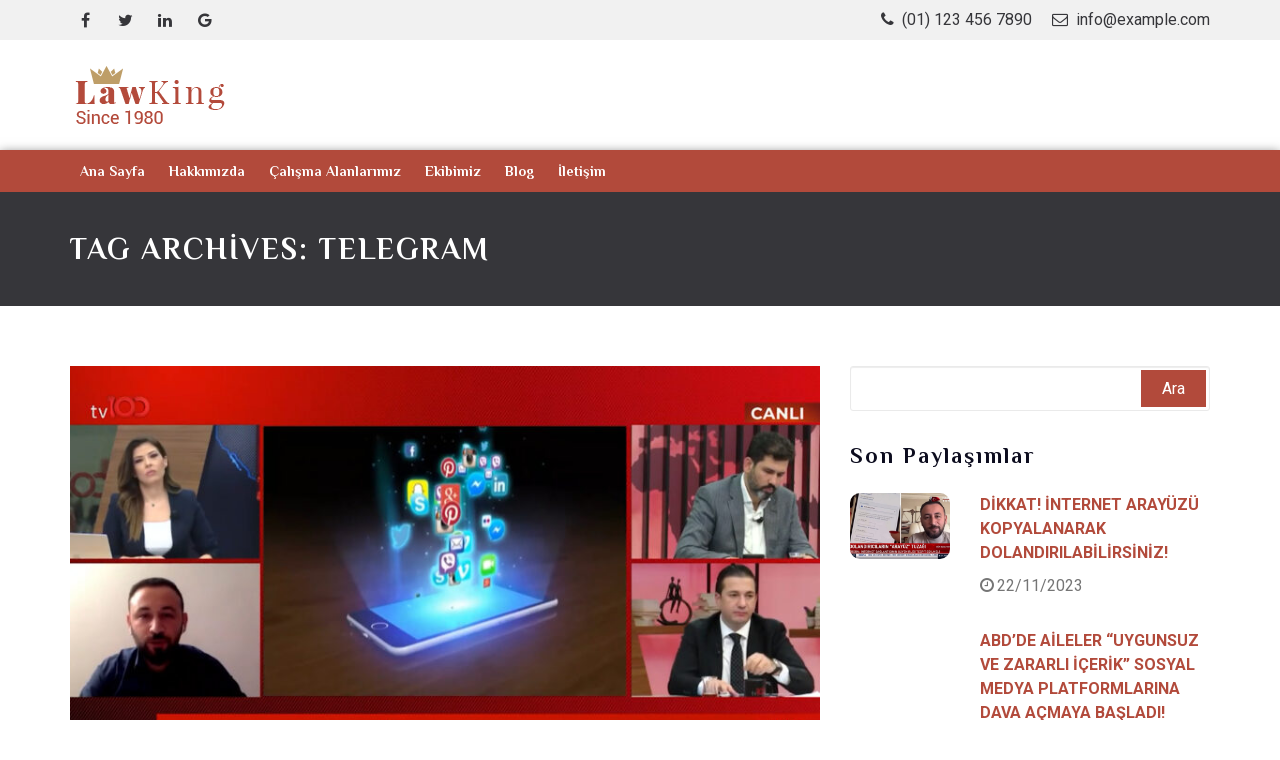

--- FILE ---
content_type: text/html; charset=UTF-8
request_url: https://sancakhukukburosu.com/etiket/telegram
body_size: 18298
content:
<!DOCTYPE html>
	<html lang="tr" class="no-js no-svg">
	<head>
		<meta charset="UTF-8">
		<meta name="viewport" content="width=device-width, initial-scale=1">
		<link rel="profile" href="http://gmpg.org/xfn/11">
				                        <script>
                            /* You can add more configuration options to webfontloader by previously defining the WebFontConfig with your options */
                            if ( typeof WebFontConfig === "undefined" ) {
                                WebFontConfig = new Object();
                            }
                            WebFontConfig['google'] = {families: ['Philosopher:700', 'Roboto:400,700']};

                            (function() {
                                var wf = document.createElement( 'script' );
                                wf.src = 'https://ajax.googleapis.com/ajax/libs/webfont/1.5.3/webfont.js';
                                wf.type = 'text/javascript';
                                wf.async = 'true';
                                var s = document.getElementsByTagName( 'script' )[0];
                                s.parentNode.insertBefore( wf, s );
                            })();
                        </script>
                        <meta name='robots' content='index, follow, max-image-preview:large, max-snippet:-1, max-video-preview:-1' />
	<style>img:is([sizes="auto" i], [sizes^="auto," i]) { contain-intrinsic-size: 3000px 1500px }</style>
	
	<!-- This site is optimized with the Yoast SEO plugin v26.4 - https://yoast.com/wordpress/plugins/seo/ -->
	<title>telegram arşivleri - Sancak Hukuk Bürosu</title>
	<link rel="canonical" href="https://sancakhukukburosu.com/etiket/telegram" />
	<meta property="og:locale" content="tr_TR" />
	<meta property="og:type" content="article" />
	<meta property="og:title" content="telegram arşivleri - Sancak Hukuk Bürosu" />
	<meta property="og:url" content="https://sancakhukukburosu.com/etiket/telegram" />
	<meta property="og:site_name" content="Sancak Hukuk Bürosu" />
	<meta name="twitter:card" content="summary_large_image" />
	<script type="application/ld+json" class="yoast-schema-graph">{"@context":"https://schema.org","@graph":[{"@type":"CollectionPage","@id":"https://sancakhukukburosu.com/etiket/telegram","url":"https://sancakhukukburosu.com/etiket/telegram","name":"telegram arşivleri - Sancak Hukuk Bürosu","isPartOf":{"@id":"https://sancakhukukburosu.com/#website"},"primaryImageOfPage":{"@id":"https://sancakhukukburosu.com/etiket/telegram#primaryimage"},"image":{"@id":"https://sancakhukukburosu.com/etiket/telegram#primaryimage"},"thumbnailUrl":"https://sancakhukukburosu.com/wp-content/uploads/2021/01/WHATSAPP-GERI-ADIM-ATAR-MI_-KISISEL-VERILERIMIZ-NE-KADAR-GUVENDE_-TV100-I-BHD-BSK.-AV.KURSAT-ERGUN.00_01_28_05.Still001.jpg","breadcrumb":{"@id":"https://sancakhukukburosu.com/etiket/telegram#breadcrumb"},"inLanguage":"tr"},{"@type":"ImageObject","inLanguage":"tr","@id":"https://sancakhukukburosu.com/etiket/telegram#primaryimage","url":"https://sancakhukukburosu.com/wp-content/uploads/2021/01/WHATSAPP-GERI-ADIM-ATAR-MI_-KISISEL-VERILERIMIZ-NE-KADAR-GUVENDE_-TV100-I-BHD-BSK.-AV.KURSAT-ERGUN.00_01_28_05.Still001.jpg","contentUrl":"https://sancakhukukburosu.com/wp-content/uploads/2021/01/WHATSAPP-GERI-ADIM-ATAR-MI_-KISISEL-VERILERIMIZ-NE-KADAR-GUVENDE_-TV100-I-BHD-BSK.-AV.KURSAT-ERGUN.00_01_28_05.Still001.jpg","width":1920,"height":1080},{"@type":"BreadcrumbList","@id":"https://sancakhukukburosu.com/etiket/telegram#breadcrumb","itemListElement":[{"@type":"ListItem","position":1,"name":"Ana sayfa","item":"https://sancakhukukburosu.com/"},{"@type":"ListItem","position":2,"name":"telegram"}]},{"@type":"WebSite","@id":"https://sancakhukukburosu.com/#website","url":"https://sancakhukukburosu.com/","name":"Sancak Hukuk Bürosu","description":"Hukuk Sancağınız","publisher":{"@id":"https://sancakhukukburosu.com/#organization"},"potentialAction":[{"@type":"SearchAction","target":{"@type":"EntryPoint","urlTemplate":"https://sancakhukukburosu.com/?s={search_term_string}"},"query-input":{"@type":"PropertyValueSpecification","valueRequired":true,"valueName":"search_term_string"}}],"inLanguage":"tr"},{"@type":"Organization","@id":"https://sancakhukukburosu.com/#organization","name":"Sancak Hukuk Bürosu","url":"https://sancakhukukburosu.com/","logo":{"@type":"ImageObject","inLanguage":"tr","@id":"https://sancakhukukburosu.com/#/schema/logo/image/","url":"https://sancakhukukburosu.com/wp-content/uploads/2018/12/logo.png","contentUrl":"https://sancakhukukburosu.com/wp-content/uploads/2018/12/logo.png","width":220,"height":90,"caption":"Sancak Hukuk Bürosu"},"image":{"@id":"https://sancakhukukburosu.com/#/schema/logo/image/"}}]}</script>
	<!-- / Yoast SEO plugin. -->


<link rel='dns-prefetch' href='//fonts.googleapis.com' />
<link rel="alternate" type="application/rss+xml" title="Sancak Hukuk Bürosu &raquo; akışı" href="https://sancakhukukburosu.com/feed" />
<link rel="alternate" type="application/rss+xml" title="Sancak Hukuk Bürosu &raquo; yorum akışı" href="https://sancakhukukburosu.com/comments/feed" />
<link rel="alternate" type="application/rss+xml" title="Sancak Hukuk Bürosu &raquo; telegram etiket akışı" href="https://sancakhukukburosu.com/etiket/telegram/feed" />
<script type="text/javascript">
/* <![CDATA[ */
window._wpemojiSettings = {"baseUrl":"https:\/\/s.w.org\/images\/core\/emoji\/16.0.1\/72x72\/","ext":".png","svgUrl":"https:\/\/s.w.org\/images\/core\/emoji\/16.0.1\/svg\/","svgExt":".svg","source":{"concatemoji":"https:\/\/sancakhukukburosu.com\/wp-includes\/js\/wp-emoji-release.min.js?ver=6.8.3"}};
/*! This file is auto-generated */
!function(s,n){var o,i,e;function c(e){try{var t={supportTests:e,timestamp:(new Date).valueOf()};sessionStorage.setItem(o,JSON.stringify(t))}catch(e){}}function p(e,t,n){e.clearRect(0,0,e.canvas.width,e.canvas.height),e.fillText(t,0,0);var t=new Uint32Array(e.getImageData(0,0,e.canvas.width,e.canvas.height).data),a=(e.clearRect(0,0,e.canvas.width,e.canvas.height),e.fillText(n,0,0),new Uint32Array(e.getImageData(0,0,e.canvas.width,e.canvas.height).data));return t.every(function(e,t){return e===a[t]})}function u(e,t){e.clearRect(0,0,e.canvas.width,e.canvas.height),e.fillText(t,0,0);for(var n=e.getImageData(16,16,1,1),a=0;a<n.data.length;a++)if(0!==n.data[a])return!1;return!0}function f(e,t,n,a){switch(t){case"flag":return n(e,"\ud83c\udff3\ufe0f\u200d\u26a7\ufe0f","\ud83c\udff3\ufe0f\u200b\u26a7\ufe0f")?!1:!n(e,"\ud83c\udde8\ud83c\uddf6","\ud83c\udde8\u200b\ud83c\uddf6")&&!n(e,"\ud83c\udff4\udb40\udc67\udb40\udc62\udb40\udc65\udb40\udc6e\udb40\udc67\udb40\udc7f","\ud83c\udff4\u200b\udb40\udc67\u200b\udb40\udc62\u200b\udb40\udc65\u200b\udb40\udc6e\u200b\udb40\udc67\u200b\udb40\udc7f");case"emoji":return!a(e,"\ud83e\udedf")}return!1}function g(e,t,n,a){var r="undefined"!=typeof WorkerGlobalScope&&self instanceof WorkerGlobalScope?new OffscreenCanvas(300,150):s.createElement("canvas"),o=r.getContext("2d",{willReadFrequently:!0}),i=(o.textBaseline="top",o.font="600 32px Arial",{});return e.forEach(function(e){i[e]=t(o,e,n,a)}),i}function t(e){var t=s.createElement("script");t.src=e,t.defer=!0,s.head.appendChild(t)}"undefined"!=typeof Promise&&(o="wpEmojiSettingsSupports",i=["flag","emoji"],n.supports={everything:!0,everythingExceptFlag:!0},e=new Promise(function(e){s.addEventListener("DOMContentLoaded",e,{once:!0})}),new Promise(function(t){var n=function(){try{var e=JSON.parse(sessionStorage.getItem(o));if("object"==typeof e&&"number"==typeof e.timestamp&&(new Date).valueOf()<e.timestamp+604800&&"object"==typeof e.supportTests)return e.supportTests}catch(e){}return null}();if(!n){if("undefined"!=typeof Worker&&"undefined"!=typeof OffscreenCanvas&&"undefined"!=typeof URL&&URL.createObjectURL&&"undefined"!=typeof Blob)try{var e="postMessage("+g.toString()+"("+[JSON.stringify(i),f.toString(),p.toString(),u.toString()].join(",")+"));",a=new Blob([e],{type:"text/javascript"}),r=new Worker(URL.createObjectURL(a),{name:"wpTestEmojiSupports"});return void(r.onmessage=function(e){c(n=e.data),r.terminate(),t(n)})}catch(e){}c(n=g(i,f,p,u))}t(n)}).then(function(e){for(var t in e)n.supports[t]=e[t],n.supports.everything=n.supports.everything&&n.supports[t],"flag"!==t&&(n.supports.everythingExceptFlag=n.supports.everythingExceptFlag&&n.supports[t]);n.supports.everythingExceptFlag=n.supports.everythingExceptFlag&&!n.supports.flag,n.DOMReady=!1,n.readyCallback=function(){n.DOMReady=!0}}).then(function(){return e}).then(function(){var e;n.supports.everything||(n.readyCallback(),(e=n.source||{}).concatemoji?t(e.concatemoji):e.wpemoji&&e.twemoji&&(t(e.twemoji),t(e.wpemoji)))}))}((window,document),window._wpemojiSettings);
/* ]]> */
</script>
<style>@media screen and (max-width: 650px) {body {padding-bottom:60px;}}</style><style id='wp-emoji-styles-inline-css' type='text/css'>

	img.wp-smiley, img.emoji {
		display: inline !important;
		border: none !important;
		box-shadow: none !important;
		height: 1em !important;
		width: 1em !important;
		margin: 0 0.07em !important;
		vertical-align: -0.1em !important;
		background: none !important;
		padding: 0 !important;
	}
</style>
<link rel='stylesheet' id='wp-block-library-css' href='https://sancakhukukburosu.com/wp-includes/css/dist/block-library/style.min.css?ver=6.8.3' type='text/css' media='all' />
<style id='classic-theme-styles-inline-css' type='text/css'>
/*! This file is auto-generated */
.wp-block-button__link{color:#fff;background-color:#32373c;border-radius:9999px;box-shadow:none;text-decoration:none;padding:calc(.667em + 2px) calc(1.333em + 2px);font-size:1.125em}.wp-block-file__button{background:#32373c;color:#fff;text-decoration:none}
</style>
<style id='global-styles-inline-css' type='text/css'>
:root{--wp--preset--aspect-ratio--square: 1;--wp--preset--aspect-ratio--4-3: 4/3;--wp--preset--aspect-ratio--3-4: 3/4;--wp--preset--aspect-ratio--3-2: 3/2;--wp--preset--aspect-ratio--2-3: 2/3;--wp--preset--aspect-ratio--16-9: 16/9;--wp--preset--aspect-ratio--9-16: 9/16;--wp--preset--color--black: #000000;--wp--preset--color--cyan-bluish-gray: #abb8c3;--wp--preset--color--white: #ffffff;--wp--preset--color--pale-pink: #f78da7;--wp--preset--color--vivid-red: #cf2e2e;--wp--preset--color--luminous-vivid-orange: #ff6900;--wp--preset--color--luminous-vivid-amber: #fcb900;--wp--preset--color--light-green-cyan: #7bdcb5;--wp--preset--color--vivid-green-cyan: #00d084;--wp--preset--color--pale-cyan-blue: #8ed1fc;--wp--preset--color--vivid-cyan-blue: #0693e3;--wp--preset--color--vivid-purple: #9b51e0;--wp--preset--gradient--vivid-cyan-blue-to-vivid-purple: linear-gradient(135deg,rgba(6,147,227,1) 0%,rgb(155,81,224) 100%);--wp--preset--gradient--light-green-cyan-to-vivid-green-cyan: linear-gradient(135deg,rgb(122,220,180) 0%,rgb(0,208,130) 100%);--wp--preset--gradient--luminous-vivid-amber-to-luminous-vivid-orange: linear-gradient(135deg,rgba(252,185,0,1) 0%,rgba(255,105,0,1) 100%);--wp--preset--gradient--luminous-vivid-orange-to-vivid-red: linear-gradient(135deg,rgba(255,105,0,1) 0%,rgb(207,46,46) 100%);--wp--preset--gradient--very-light-gray-to-cyan-bluish-gray: linear-gradient(135deg,rgb(238,238,238) 0%,rgb(169,184,195) 100%);--wp--preset--gradient--cool-to-warm-spectrum: linear-gradient(135deg,rgb(74,234,220) 0%,rgb(151,120,209) 20%,rgb(207,42,186) 40%,rgb(238,44,130) 60%,rgb(251,105,98) 80%,rgb(254,248,76) 100%);--wp--preset--gradient--blush-light-purple: linear-gradient(135deg,rgb(255,206,236) 0%,rgb(152,150,240) 100%);--wp--preset--gradient--blush-bordeaux: linear-gradient(135deg,rgb(254,205,165) 0%,rgb(254,45,45) 50%,rgb(107,0,62) 100%);--wp--preset--gradient--luminous-dusk: linear-gradient(135deg,rgb(255,203,112) 0%,rgb(199,81,192) 50%,rgb(65,88,208) 100%);--wp--preset--gradient--pale-ocean: linear-gradient(135deg,rgb(255,245,203) 0%,rgb(182,227,212) 50%,rgb(51,167,181) 100%);--wp--preset--gradient--electric-grass: linear-gradient(135deg,rgb(202,248,128) 0%,rgb(113,206,126) 100%);--wp--preset--gradient--midnight: linear-gradient(135deg,rgb(2,3,129) 0%,rgb(40,116,252) 100%);--wp--preset--font-size--small: 13px;--wp--preset--font-size--medium: 20px;--wp--preset--font-size--large: 36px;--wp--preset--font-size--x-large: 42px;--wp--preset--spacing--20: 0.44rem;--wp--preset--spacing--30: 0.67rem;--wp--preset--spacing--40: 1rem;--wp--preset--spacing--50: 1.5rem;--wp--preset--spacing--60: 2.25rem;--wp--preset--spacing--70: 3.38rem;--wp--preset--spacing--80: 5.06rem;--wp--preset--shadow--natural: 6px 6px 9px rgba(0, 0, 0, 0.2);--wp--preset--shadow--deep: 12px 12px 50px rgba(0, 0, 0, 0.4);--wp--preset--shadow--sharp: 6px 6px 0px rgba(0, 0, 0, 0.2);--wp--preset--shadow--outlined: 6px 6px 0px -3px rgba(255, 255, 255, 1), 6px 6px rgba(0, 0, 0, 1);--wp--preset--shadow--crisp: 6px 6px 0px rgba(0, 0, 0, 1);}:where(.is-layout-flex){gap: 0.5em;}:where(.is-layout-grid){gap: 0.5em;}body .is-layout-flex{display: flex;}.is-layout-flex{flex-wrap: wrap;align-items: center;}.is-layout-flex > :is(*, div){margin: 0;}body .is-layout-grid{display: grid;}.is-layout-grid > :is(*, div){margin: 0;}:where(.wp-block-columns.is-layout-flex){gap: 2em;}:where(.wp-block-columns.is-layout-grid){gap: 2em;}:where(.wp-block-post-template.is-layout-flex){gap: 1.25em;}:where(.wp-block-post-template.is-layout-grid){gap: 1.25em;}.has-black-color{color: var(--wp--preset--color--black) !important;}.has-cyan-bluish-gray-color{color: var(--wp--preset--color--cyan-bluish-gray) !important;}.has-white-color{color: var(--wp--preset--color--white) !important;}.has-pale-pink-color{color: var(--wp--preset--color--pale-pink) !important;}.has-vivid-red-color{color: var(--wp--preset--color--vivid-red) !important;}.has-luminous-vivid-orange-color{color: var(--wp--preset--color--luminous-vivid-orange) !important;}.has-luminous-vivid-amber-color{color: var(--wp--preset--color--luminous-vivid-amber) !important;}.has-light-green-cyan-color{color: var(--wp--preset--color--light-green-cyan) !important;}.has-vivid-green-cyan-color{color: var(--wp--preset--color--vivid-green-cyan) !important;}.has-pale-cyan-blue-color{color: var(--wp--preset--color--pale-cyan-blue) !important;}.has-vivid-cyan-blue-color{color: var(--wp--preset--color--vivid-cyan-blue) !important;}.has-vivid-purple-color{color: var(--wp--preset--color--vivid-purple) !important;}.has-black-background-color{background-color: var(--wp--preset--color--black) !important;}.has-cyan-bluish-gray-background-color{background-color: var(--wp--preset--color--cyan-bluish-gray) !important;}.has-white-background-color{background-color: var(--wp--preset--color--white) !important;}.has-pale-pink-background-color{background-color: var(--wp--preset--color--pale-pink) !important;}.has-vivid-red-background-color{background-color: var(--wp--preset--color--vivid-red) !important;}.has-luminous-vivid-orange-background-color{background-color: var(--wp--preset--color--luminous-vivid-orange) !important;}.has-luminous-vivid-amber-background-color{background-color: var(--wp--preset--color--luminous-vivid-amber) !important;}.has-light-green-cyan-background-color{background-color: var(--wp--preset--color--light-green-cyan) !important;}.has-vivid-green-cyan-background-color{background-color: var(--wp--preset--color--vivid-green-cyan) !important;}.has-pale-cyan-blue-background-color{background-color: var(--wp--preset--color--pale-cyan-blue) !important;}.has-vivid-cyan-blue-background-color{background-color: var(--wp--preset--color--vivid-cyan-blue) !important;}.has-vivid-purple-background-color{background-color: var(--wp--preset--color--vivid-purple) !important;}.has-black-border-color{border-color: var(--wp--preset--color--black) !important;}.has-cyan-bluish-gray-border-color{border-color: var(--wp--preset--color--cyan-bluish-gray) !important;}.has-white-border-color{border-color: var(--wp--preset--color--white) !important;}.has-pale-pink-border-color{border-color: var(--wp--preset--color--pale-pink) !important;}.has-vivid-red-border-color{border-color: var(--wp--preset--color--vivid-red) !important;}.has-luminous-vivid-orange-border-color{border-color: var(--wp--preset--color--luminous-vivid-orange) !important;}.has-luminous-vivid-amber-border-color{border-color: var(--wp--preset--color--luminous-vivid-amber) !important;}.has-light-green-cyan-border-color{border-color: var(--wp--preset--color--light-green-cyan) !important;}.has-vivid-green-cyan-border-color{border-color: var(--wp--preset--color--vivid-green-cyan) !important;}.has-pale-cyan-blue-border-color{border-color: var(--wp--preset--color--pale-cyan-blue) !important;}.has-vivid-cyan-blue-border-color{border-color: var(--wp--preset--color--vivid-cyan-blue) !important;}.has-vivid-purple-border-color{border-color: var(--wp--preset--color--vivid-purple) !important;}.has-vivid-cyan-blue-to-vivid-purple-gradient-background{background: var(--wp--preset--gradient--vivid-cyan-blue-to-vivid-purple) !important;}.has-light-green-cyan-to-vivid-green-cyan-gradient-background{background: var(--wp--preset--gradient--light-green-cyan-to-vivid-green-cyan) !important;}.has-luminous-vivid-amber-to-luminous-vivid-orange-gradient-background{background: var(--wp--preset--gradient--luminous-vivid-amber-to-luminous-vivid-orange) !important;}.has-luminous-vivid-orange-to-vivid-red-gradient-background{background: var(--wp--preset--gradient--luminous-vivid-orange-to-vivid-red) !important;}.has-very-light-gray-to-cyan-bluish-gray-gradient-background{background: var(--wp--preset--gradient--very-light-gray-to-cyan-bluish-gray) !important;}.has-cool-to-warm-spectrum-gradient-background{background: var(--wp--preset--gradient--cool-to-warm-spectrum) !important;}.has-blush-light-purple-gradient-background{background: var(--wp--preset--gradient--blush-light-purple) !important;}.has-blush-bordeaux-gradient-background{background: var(--wp--preset--gradient--blush-bordeaux) !important;}.has-luminous-dusk-gradient-background{background: var(--wp--preset--gradient--luminous-dusk) !important;}.has-pale-ocean-gradient-background{background: var(--wp--preset--gradient--pale-ocean) !important;}.has-electric-grass-gradient-background{background: var(--wp--preset--gradient--electric-grass) !important;}.has-midnight-gradient-background{background: var(--wp--preset--gradient--midnight) !important;}.has-small-font-size{font-size: var(--wp--preset--font-size--small) !important;}.has-medium-font-size{font-size: var(--wp--preset--font-size--medium) !important;}.has-large-font-size{font-size: var(--wp--preset--font-size--large) !important;}.has-x-large-font-size{font-size: var(--wp--preset--font-size--x-large) !important;}
:where(.wp-block-post-template.is-layout-flex){gap: 1.25em;}:where(.wp-block-post-template.is-layout-grid){gap: 1.25em;}
:where(.wp-block-columns.is-layout-flex){gap: 2em;}:where(.wp-block-columns.is-layout-grid){gap: 2em;}
:root :where(.wp-block-pullquote){font-size: 1.5em;line-height: 1.6;}
</style>
<link rel='stylesheet' id='contact-form-7-css' href='https://sancakhukukburosu.com/wp-content/plugins/contact-form-7/includes/css/styles.css?ver=6.1.4' type='text/css' media='all' />
<link rel='stylesheet' id='essential-grid-plugin-settings-css' href='https://sancakhukukburosu.com/wp-content/plugins/essential-grid/public/assets/css/settings.css?ver=2.2.5' type='text/css' media='all' />
<link rel='stylesheet' id='tp-open-sans-css' href='https://fonts.googleapis.com/css?family=Open+Sans%3A300%2C400%2C600%2C700%2C800&#038;ver=6.8.3' type='text/css' media='all' />
<link rel='stylesheet' id='tp-raleway-css' href='https://fonts.googleapis.com/css?family=Raleway%3A100%2C200%2C300%2C400%2C500%2C600%2C700%2C800%2C900&#038;ver=6.8.3' type='text/css' media='all' />
<link rel='stylesheet' id='tp-droid-serif-css' href='https://fonts.googleapis.com/css?family=Droid+Serif%3A400%2C700&#038;ver=6.8.3' type='text/css' media='all' />
<link rel='stylesheet' id='tp-fontello-css' href='https://sancakhukukburosu.com/wp-content/plugins/essential-grid/public/assets/font/fontello/css/fontello.css?ver=2.2.5' type='text/css' media='all' />
<link rel='stylesheet' id='rs-plugin-settings-css' href='https://sancakhukukburosu.com/wp-content/plugins/revslider/public/assets/css/settings.css?ver=5.4.8' type='text/css' media='all' />
<style id='rs-plugin-settings-inline-css' type='text/css'>
#rs-demo-id {}
</style>
<link rel='stylesheet' id='tc-team-members-css' href='https://sancakhukukburosu.com/wp-content/plugins/tc-team-members/lib/functions/../../assets/css/tc-plugin.css?ver=6.8.3' type='text/css' media='all' />
<link rel='stylesheet' id='tc-font-awesome-css' href='https://sancakhukukburosu.com/wp-content/plugins/tc-team-members/lib/functions/../../vendors/font-awesome/css/font-awesome.css?ver=6.8.3' type='text/css' media='all' />
<link rel='stylesheet' id='fontawesome-css' href='https://sancakhukukburosu.com/wp-content/themes/lawking/assets/css/font-awesome.min.css?ver=6.8.3' type='text/css' media='all' />
<link rel='stylesheet' id='magnificpopup-css' href='https://sancakhukukburosu.com/wp-content/themes/lawking/assets/css/magnific-popup.css?ver=6.8.3' type='text/css' media='all' />
<link rel='stylesheet' id='slick-css' href='https://sancakhukukburosu.com/wp-content/themes/lawking/assets/css/slick.css?ver=6.8.3' type='text/css' media='all' />
<link rel='stylesheet' id='bootstrap-css' href='https://sancakhukukburosu.com/wp-content/themes/lawking/assets/css/bootstrap.min.css?ver=6.8.3' type='text/css' media='all' />
<link rel='stylesheet' id='ironthm-stylesheet-css' href='https://sancakhukukburosu.com/wp-content/themes/lawking/style.css?ver=2.0' type='text/css' media='all' />
<link rel='stylesheet' id='dynamic-style-css' href='https://sancakhukukburosu.com/wp-content/themes/lawking/assets/css/dynamic-style.css?ver=1.0.0' type='text/css' media='all' />
<style id='dynamic-style-inline-css' type='text/css'>
h1{ font-family :Philosopher;font-size :50px;line-height :54px; text-align:inherit; color :#0c0c1e;font-weight :700;letter-spacing :2px;font-style :normal;}h2, h2 a { font-family :Philosopher;font-size :40px;line-height :44px; text-align:inherit; color :#0c0c1e;font-weight :700;letter-spacing :2px;font-style :normal;}h3, h3 a{ font-family :Philosopher;font-size :30px;line-height :34px; text-align:inherit; color :#0c0c1e;font-weight :700;letter-spacing :2px;font-style:normal;}h4, h4 a { font-family :Philosopher;font-size :22px;line-height :26px; text-align:inherit; color :#0c0c1e;font-weight :700;letter-spacing :2px;font-style :normal;}h5,h5 a { font-family :Philosopher;font-size :18px;line-height :22px; text-align:inherit; color :#0c0c1e;font-weight :700;letter-spacing :2px;font-style :normal;}h6, h6 a { font-family :Roboto;font-size :16px;line-height :24px; text-align:inherit; color :#b24a3b;font-weight :700; font-style :normal;}body, p, html{ font-family :Roboto;font-size : 16px;line-height :22px; text-align:inherit; color :#757575;font-weight :400;}a{ text-decoration: none; font-family :Roboto;font-size :16px;text-align:inherit; color :#b24a3b;font-weight :400;font-style :normal;}.ironthm-meta-info a,.ironthm-meta-info span{ font-family :Roboto; font-size :16px; color :#b24a3b; }.ironthm-header-v2 .ironthm-header-contact-block span, .ironthm-header-v2 .ironthm-header-contact-block a,.ironthm-header-v3 .ironthm-header-contact-block span, .ironthm-header-v3 .ironthm-header-contact-block a{font-size : 16px;}.button{ font-family :Roboto;font-size :18px; text-align:inherit; font-weight :700;font-style :normal;}@media (min-width:1200px) {.container{width: 1170px; } .container-boxed #wrapper, .container-boxed footer, .container-boxed .ironthm-header-wrapper{width:1170px;margin: 0 auto; } .container-boxed #wrapper{box-shadow:0 0 4px #999; } .container .container-boxed {padding: 0 15px; }}.page-loader-wrap{background-color : rgba(0,0,0,0.8); } .spinner > div{background-color: #b24a3b; } body {background-color: #ffffff; } .ironthm-sidebar-bg {}.not-found-bg { background-color: #ffffff;} .social-icon .facebook .fa::after {background: #3b5998 none repeat scroll 0 0;border-radius:100%; } .social-icon .twitter .fa::after {background: #55acee;border-radius:100%; } .social-icon .linkedin .fa::after {background: #007bb5;border-radius:100%; } .social-icon .google .fa::after {background: #dd4b39;border-radius:100%; } .social-icon .flickr .fa::after {background: #ff0084;border-radius:100%; } .social-icon .youtube .fa::after {background: #bb0000;border-radius:100%; } .social-icon .instagram .fa::after {background: #125688;border-radius:100%; } .social-icon .pinterest .fa::after {background: #cb2027;border-radius:100%; } .social-icon .tumblr .fa::after {background: #32506d;border-radius:100%; } .social-icon .dribble .fa::after {background: #C73B6F;border-radius:100%; } .social-icon .digg .fa::after {background: #005be2;border-radius:100%; } .social-icon .reddit .fa::after {background: #ff4500;border-radius:100%; } .social-icon .envelope .fa::after {background: #458597;border-radius:100%; } .social-icon li a i{color: #0c0c1e; } .ironthm-social-icons .social-icon li a:hover i {color: #b24a3b; } .ironthm-social-icons .social-icon li a:active i {color: #b24a3b; }.woocommerce-page ul.products li.product {width : 22.05%;}.ironthm-page-title-bar { background-color: #36363a;} .ironthm-page-title-bar h1, .ironthm-page-title-bar a, .ironthm-page-title-bar span, .ironthm-page-title-bar p{color: #ffffff; }.ironthm-logo{ padding-top :25px; padding-bottom:25px; padding-left:10px; padding-right:0;}.service-overlay-grid-wrap .ironthm-post-grid-sec .ironthm-overlay-content {padding-top :15px;padding-bottom:15px;padding-left:15px;padding-right:15px; }.ironthm-header-top { background-color: #f1f1f1;}.ironthm-header-middle { background-color: #ffffff;}.ironthm-header-bottom {background-color: #b24a3b;} .homepage-header .ironthm-transparent-header {position: absolute;left: 0;right: 0;z-index: 99; } .ironthm-transparent-header .ironthm-header-top, .ironthm-transparent-header .ironthm-header-middle, .ironthm-transparent-header .ironthm-header-bottom {background-color: rgba(54,54,58,1); } .homepage-header .ironthm-transparent-header .ironthm-header-top, .homepage-header .ironthm-transparent-header .ironthm-header-middle, .homepage-header .ironthm-transparent-header .ironthm-header-bottom { background: transparent;}.homepage-header .ironthm-transparent-header.ironthm-header-scroll { background-color: rgba(54,54,58,1);}.ironthm-header-top .ironthm-social-icons li a, .ironthm-header-top .ironthm-header-contact-block span i,.ironthm-header-top .ironthm-header-contact-block span label, .ironthm-header-contact-block span a, .ironthm-header-top a, .ironthm-header-top i, .ironthm-header-top address, .ironthm-header-top span, .ironthm-header-top span a, .ironthm-header-top .ironthm-social-icons li a i, .ironthm-search-icon input[type="text"], .ironthm-search-icon .ironthm-search-form-title, .ironthm-header-top h1, .ironthm-header-top h2, .ironthm-header-top h3, .ironthm-header-top h4, .ironthm-header-top h5, .ironthm-header-top h6, .ironthm-header-top li, .ironthm-header-top .ironthm-close-button, .ironthm-header-top .ironthm-search-form-title, .ironthm-header-top p, .ironthm-header-top .widget .comment-author-link{color: #36363a; } .ironthm-header-top .ironthm-social-icons li a:hover i, .ironthm-header-top .ironthm-header-contact-block span a:hover, .ironthm-header-top .ironthm-header-contact-block span a:hover i, .ironthm-header-top a:hover {color: #b24a3b; } .ironthm-header-middle, .ironthm-header-middle .contact-icon i, .ironthm-header-middle .ironthm-header-contact-block span i, .ironthm-header-middle .ironthm-header-contact-block span a, .ironthm-header-middle .contact-info-wrap .contact-info address, .ironthm-header-middle .contact-info-wrap .contact-info a, .ironthm-header-middle a, .ironthm-header-middle i, .ironthm-header-middle address, .ironthm-header-middle span, .ironthm-header-middle span a, .ironthm-header-middle .ironthm-social-icons li a i, .ironthm-search-icon input[type="text"], .ironthm-search-icon .ironthm-search-form-title, .ironthm-header-middle h1, .ironthm-header-middle h2, .ironthm-header-middle h3, .ironthm-header-middle h4, .ironthm-header-middle h5, .ironthm-header-middle h6, .ironthm-header-middle li, .ironthm-header-middle .ironthm-close-button, .ironthm-header-middle .ironthm-search-form-title, .ironthm-header-middle p, .ironthm-header-middle .widget .comment-author-link {color: #ffffff; } .ironthm-header-middle .contact-info-wrap .contact-icon i {border-color: #ffffff;} .ironthm-header-middle .contact-info-wrap .contact-info a:hover, .ironthm-header-middle a:hover, .ironthm-header-middle .ironthm-header-contact-block span a:hover, .ironthm-header-middle .ironthm-social-icons li a:hover i{color: #b24a3b; } .ironthm-header-bottom .ironthm-social-icons li a i {color: #ffffff; } .ironthm-header-bottom .ironthm-social-icons li a:hover i{color: #b24a3b; } .ironthm-transparent-header .ironthm-social-icons li a i, .ironthm-transparent-header .ironthm-header-contact-block span i, .ironthm-transparent-header .ironthm-header-contact-block span a, .ironthm-transparent-header a, .ironthm-transparent-header i, .ironthm-transparent-header h1, .ironthm-transparent-header h2, .ironthm-transparent-header h3, .ironthm-transparent-header h4, .ironthm-transparent-header h5, .ironthm-transparent-header h6, .ironthm-transparent-header p, .ironthm-transparent-header span {color: #ffffff } .ironthm-transparent-header a:hover, .ironthm-transparent-header .ironthm-header-contact-block span a:hover, .ironthm-transparent-header .ironthm-header-contact-block span a:hover i {color: #ffffff }.ironthm-responsive-logo-wrapper{background-color: #ffffff;}.ironthm-responsive-header .header,.ironthm-responsive-header .header.menu-opened {background-color: #000000;} .ironthm-responsive-header .header ul.menu li.menu-item a,.ironthm-responsive-header .menu .menu-item-has-children::after,.ironthm-responsive-header .menu .menu-item-has-children::before,.ironthm-resp-header-contact .contact-title h4, .ironthm-resp-header-contact .ironthm-header-contact-block a, .ironthm-resp-header-contact .ironthm-header-contact-block i, .menu-title{color:#ffffff; } .ironthm-responsive-header .header .burger-container #burger .bar.topBar, .ironthm-responsive-header .header .burger-container #burger .bar.btmBar{background :#ffffff; } .ironthm-responsive-header .header ul.menu li.menu-item a:hover {color:#ffffff } .ironthm-responsive-header .header ul.menu li.menu-item a:active, .ironthm-responsive-header .header ul.menu li.menu-item a:active{color:#ffffff } .ironthm-responsive-header .header ul.menu li.menu-item{border-bottom: 1px solid #333333 } .ironthm-responsive-header .header ul.menu li.menu-item a .rerer{color:#36363a } .ironthm-responsive-header .header ul.menu li.menu-item a .rerer:hover{color:#b24a3b } .ironthm-responsive-header .header ul.menu li.menu-item a .rerer:active{color:#b24a3b }.ironthm-header-wrapper .ironthm-main-menu > li > a{ font-family : Philosopher;font-size : 14px;line-height : 42px;font-weight : 700;}.ironthm-header-bottom .ironthm-header-widget-area{line-height : 42px; }.ironthm-header-wrapper .get-consult:hover{background-color: #b24a3b;color:#fff;}.ironthm-header-wrapper .ironthm-main-menu li .sub-menu li a{ font-family :Philosopher;font-size : 14px;line-height :20px; font-weight :700;} .ironthm-header-menu .primary-menu ul li:active > a{background: #ffffff; } .ironthm-header-wrapper .primary-menu ul.border-top > li.current-menu-item::before,.ironthm-header-wrapper .primary-menu ul.border-bottom > li.current-menu-item::after,.ironthm-header-wrapper .primary-menu ul.border-top > li.current-menu-parent::before,.ironthm-header-wrapper .primary-menu ul.border-bottom > li.current-menu-parent::after, .ironthm-header-wrapper .primary-menu > ul.border-top > li:hover::before, .ironthm-header-wrapper .primary-menu > ul.border-bottom > li:hover::after{border-color: #ffffff; } .ironthm-header-menu .primary-menu ul li .sub-menu li{background: #b24a3b; } .ironthm-header-menu .primary-menu ul li .sub-menu li:hover{background: #ffffff; } .ironthm-header-menu .primary-menu ul li .sub-menu li:active{background: #ffffff; } .ironthm-header-menu .ironthm-main-menu > li > a{ color: #ffffff;}.ironthm-header-menu .ironthm-main-menu > li > a:hover{ color: #ffffff;}.ironthm-header-menu .primary-menu ul li .sub-menu { border-color: #ffffff;}.ironthm-header-menu .ironthm-main-menu > li > a:active{ color: #ffffff;}.ironthm-header-menu .ironthm-main-menu li .sub-menu li a{ color: #ffffff;}.ironthm-header-menu .ironthm-main-menu li .sub-menu li a:hover, .ironthm-header-menu .primary-menu ul li .sub-menu li:hover > a{ color: #b24a3b;}.ironthm-header-menu .ironthm-main-menu li .sub-menu li a:active{ color: #b24a3b;}.ironthm-header-menu .primary-menu ul li .sub-menu li{border-color: #d8d8d9; } .ironthm-header-wrapper .ironthm-main-menu .menu-item.menu-item-has-children > a::after, .ironthm-header-sidebar-wrapper .ironthm-main-menu .menu-item.menu-item-has-children > a::after, .ironthm-overlay-menu .ironthm-main-menu .menu-item.menu-item-has-children > a::after{content: "\f107"; }.ironthm-footer-top-bg {background-color: #0c0c1e;}.ironthm-footer-bottom{background-color: #0c0c1e;}.ironthm-footer-top { padding-top :60px; padding-bottom:20px; padding-left:0; padding-right:0;}.ironthm-footer-bottom a, .ironthm-footer-bottom span, .ironthm-footer-bottom .ironthm-social-icons li a i, .ironthm-footer-bottom p { color: #ffffff;}.ironthm-footer-bottom a:hover, .ironthm-footer-bottom a:focus, .ironthm-footer-bottom .ironthm-social-icons li a:hover, .ironthm-footer-bottom .ironthm-social-icons li a:hover i {color: #b24a3b;}.ironthm-footer-top, .ironthm-footer-top a, .ironthm-footer-top span, .ironthm-footer-top i, .ironthm-footer-top address, .ironthm-footer-top p, .ironthm-footer-top h1, .ironthm-footer-top h2, .ironthm-footer-top h3, .ironthm-footer-top h4, .ironthm-footer-top h5, .ironthm-footer-top h6, .ironthm-footer-top .ironthm-social-icons li a i{color: #ffffff;}.ironthm-footer-top a:hover, .ironthm-footer-top a:focus {color: #b24a3b;}.ironthm-comingsoon-wrapper{} body #back-top:before { color: #ffffff;}#back-top::before { content: "\f106"; font-family: 'FontAwesome'; font-size: 50px; line-height: 50px;}#back-top { bottom: 50px; background-color: #b24a3b; height: 60px; position: fixed; border: 3px solid #b24a3b; right: 30px; cursor : pointer; text-align: center; text-transform: uppercase; transition: all 0.5s ease-in-out 0s; -webkit-transition: all 0.5s ease-in-out 0s; -o-transition: all 0.5s ease-in-out 0s; -ms-transition: all 0.5s ease-in-out 0s; -moz-transition: all 0.5s ease-in-out 0s; width: 60px;z-index: 10000;}#back-top:hover { background-color: #ffffff;}#back-top:hover:before { color: #b24a3b;}.ironthm-sticky-header{ left: 0; position: fixed; right: 0; top: 0; z-index: 999;}.read-more, .apply-now {background: #b24a3b;border-color: #b24a3b;}.read-more:hover, .apply-now:hover {background: #ffffff;border-color: #b24a3b;}.read-more:active, .read-more:focus, .apply-now:active, .apply-now:focus {background: #ffffff;border-color: #b24a3b;}.read-more, .apply-now {color: #ffffff;}.read-more:hover, .apply-now:hover {color:#b24a3b;}.read-more:active, .read-more:focus, .apply-now:active {color:#b24a3b;} .read-more-link {color: #b24a3b; } .read-more-link:hover, .read-more-link:focus {color:#b24a3b; } .read-more-link:active, .read-more-link:focus {color:#b24a3b; }button, input[type="button"], input[type="reset"], input[type="submit"], .ironthm-button, .woocommerce #respond input#submit, .woocommerce a.button, .woocommerce button.button, .woocommerce input.button, .woocommerce #respond input#submit.alt, .woocommerce a.button.alt, .woocommerce button.button.alt, .woocommerce input.button.alt, .woocommerce button.button.alt.disabled,.woocommerce button.button.alt[disabled]:disabled {background: #b24a3b;border: 1px solid #b24a3b;}.button:hover, button:hover, button:focus, button[disabled]:hover, button[disabled]:focus, input[type="button"]:hover, input[type="button"]:focus, input[type="reset"]:hover, input[type="reset"]:focus, input[type="submit"]:hover, input[type="submit"]:focus, .ironthm-button:hover, .ironthm-button:focus, .woocommerce #respond input#submit:hover, .woocommerce #respond input#submit:focus, .woocommerce a.button:hover, .woocommerce a.button:focus, .woocommerce button.button:hover, .woocommerce button.button:focus, .woocommerce input.button:hover, .woocommerce input.button:focus, .woocommerce a.button.alt:hover, .woocommerce a.button.alt:focus, .woocommerce button.button.alt:hover, .woocommerce button.button.alt:focus, .woocommerce input.button.alt:hover, .woocommerce input.button.alt:focus, .woocommerce button.button.alt.disabled:hover,.woocommerce button.button.alt.disabled:focus, .woocommerce button.button.alt[disabled]:disabled:hover, .woocommerce button.button.alt[disabled]:disabled:focus {background: #ffffff;color: #b24a3b;border: 1px solid #b24a3b;}.woocommerce ul.products li.product.type-product .button::before { background: #ffffff; color: #b24a3b;}button, input[type="button"], input[type="reset"], input[type="submit"], .ironthm-button, .woocommerce #respond input#submit, .woocommerce a.button, .woocommerce button.button, .woocommerce input.button, .woocommerce #respond input#submit.alt, .woocommerce a.button.alt, .woocommerce button.button.alt, .woocommerce input.button.alt{color: #ffffff;}a{color: #0c0c1e;}a:hover, a:focus{color: #b24a3b;}.ironthm-meta-info span, .ironthm-meta-info span a {color: #757575;} .blog-grid-wrapper .ironthm-meta-info, .blog-masonary-wrapper .ironthm-meta-info{border-color: #757575; } .ironthm-meta-info span {border-color: #757575; }.ironthm-meta-info span a:hover{color: #b24a3b;}.form-control:focus, textarea:focus, input[type="text"]:focus { border-color: #b24a3b;}label, .form-control::-moz-placeholder {color: #757575;} .ironthm-text-block-wrap .ironthm-text-block-sec, .service-list-wrapper .service-list-sec, .ironthm-team-grid-wrapper .ironthm-grid-sec, .widget.widget_ironthm_testimonial, .ironthm-contactus-wrapper .contact-info-section, .our-achivement-sec, .woocommerce .woocommerce-product-gallery__image--placeholder, .woocommerce ul.products li.product, .woocommerce .quantity.buttons_added, .minus.sub, .plus.add, #add_payment_method table.cart img, .woocommerce-cart table.cart img, .woocommerce-checkout table.cart img, .woocommerce .select2-container .select2-selection--single, .woocommerce .quantity.buttons_added, .woocommerce div.product .woocommerce-tabs ul.tabs li, .woocommerce div.product .woocommerce-tabs ul.tabs::before, .woocommerce .table.shop_table td, .shop_table.order_details td.product-name, .minus.sub, .plus.add, .woocommerce .woocommerce-product-gallery .flex-viewport, .woocommerce .woocommerce-product-gallery__image, .woocommerce .shop_table.woocommerce-checkout-review-order-table th.product-name, .woocommerce .shop_table.woocommerce-checkout-review-order-table th.product-total, .woocommerce table.shop_table.shop_table_responsive.cart th, #add_payment_method table.cart img, .woocommerce-cart table.cart img, .woocommerce-checkout table.cart img, .woocommerce .cart-collaterals .shop_table.shop_table_responsive td, .woocommerce .cart-collaterals .shop_table.shop_table_responsive th, .woocommerce .cart-collaterals .shop_table.shop_table_responsive, table, th, td, .woocommerce table.shop_table, .faq-tab-wrapper .ironthm-tab-vertical-list .nav-tabs li, .comment-section .ironthm-title-wrapper, .comment-section .ironthm-sec-title, #comments .comment-body, .widget.widget_tag_cloud .tagcloud a, .widget.widget_categories li.cat-item a, .widget.widget_recent_comments .recentcomments, .widget.widget_archive li, .widget.widget_ironthm_testimonialslider .ironthm-testi-slider-wrap, .search-content-info-wrap .search-content-info-sec,.member-detail-nav {border-color: #e8e8e8; } .ironthm-light-txt h1, .ironthm-light-txt h1 a, .ironthm-light-txt h2, .ironthm-light-txt h2 a,.ironthm-light-txt h3, .ironthm-light-txt h3 a, .ironthm-light-txt h4, .ironthm-light-txt h4 a, .ironthm-light-txt h5, .ironthm-light-txt h5 a, .ironthm-light-txt h6, .ironthm-light-txt h6 a , .ironthm-light-txt p, .ironthm-light-txt a,.ironthm-light-txt span, .ironthm-light-txt span i, .ironthm-light-txt i, .ironthm-light-txt address, .ironthm-light-txt .ironthm-meta-info span i, .ironthm-light-txt .ironthm-meta-info span a, .ironthm-light-txt .ironthm-contact-info div, .ironthm-light-txt div i, .ironthm-light-txt div a, .ironthm-light-txt li{color: #ffffff; } .ironthm-light-txt .ironthm-meta-info span{ border-color: #ffffff; } .ironthm-dark-txt h1, .ironthm-dark-txt h1 a, .ironthm-dark-txt h2, .ironthm-dark-txt h2 a, .ironthm-dark-txt h3, .ironthm-dark-txt h3 a, .ironthm-dark-txt h4, .ironthm-dark-txt h4 a, .ironthm-dark-txt h5, .ironthm-dark-txt h5 a, .ironthm-dark-txt h6, .ironthm-dark-txt h6 a, .ironthm-dark-txt p, .ironthm-dark-txt a, .ironthm-dark-txt span, .ironthm-dark-txt span i, .ironthm-dark-txt i, .ironthm-dark-txt address, .ironthm-dark-txt .ironthm-meta-info span i, .ironthm-dark-txt .ironthm-meta-info span a, .ironthm-dark-txt .ironthm-contact-info div, .ironthm-dark-txt div i, .ironthm-dark-txt div a, .ironthm-dark-txt li {color: #0c0c1e; } .ironthm-dark-txt .ironthm-meta-info span{ border-color: #0c0c1e; } .ironthm-responsive-menu .menu-collapser{background: #b24a3b; } .ironthm-heading-sec-wrap .ironthm-border::after {background: #b24a3b; } .slick-dots li.slick-active button {background: #b24a3b; } .slick-arrow:hover {background: #b24a3b; } .our-achivement-wrap .our-achivement-sec:hover .our-achivement-content{ background: #b24a3b; } .ironthm-gallery-grid .ironthm-tabs .ironthm-tabs-listing-links li.active a::after {border-color: #b24a3b;}.ironthm-contactus-wrapper .location-block {background: #b24a3b;} .widget.widget_tag_cloud .tagcloud a:hover {background: #b24a3b; } .ironthm-overlay-grid-wrap5 .ironthm-overlay-grid-sec:hover .ironthm-overlay-grid-content {background: #b24a3b; }.ironthm-testi-slider-wrap .ironthm-testimonial-img img {border: 8px solid #b24a3b;}.team-grid-sec:hover .ironthm-overlay-content, .ironthm-overlay-grid-wrap2 .ironthm-overlay-grid-sec .ironthm-overlay-content,.ironthm-gallery-grid .ironthm-grid-item:hover .ironthm-overlay-content, .ironthm-overlay-grid-wrap3 .ironthm-overlay-grid-sec .ironthm-overlay-content, .ironthm-overlay-grid-wrap6 .ironthm-overlay-grid-sec:hover .ironthm-overlay-content, .service-list-wrapper .ironthm-overlay-content, .service-overlay-grid-wrap .ironthm-post-grid-sec:hover .ironthm-overlay-content {background: rgba(178,74,59,0.7); } .ironthm-overlay-grid-wrap5 .ironthm-overlay-grid-content{background: rgba(178,74,59,0.7); } .ironthm-video.ironthm-overlay-wrap .ironthm-overlay-content a{ background-color:#b24a3b; } .ironthm-career-wrapper .panel-heading-sec .more-less span {color: #b24a3b; } .ironthm-pagination-nav .page-numbers li:hover, .ironthm-pagination-nav .page-numbers li span.current, .ironthm-pagination-nav .page-numbers li a.current, .ironthm-pagination-nav .page-numbers li:hover a {background: #b24a3b;border-color: #b24a3b;color: #ffffff; } .contact-info-wrap .contact-info-sec .contact-icon i {background: #b24a3b;border-color: #b24a3b; } .team-detail-single-sec .ironthm-social-share li a, .services-detail-single-content h5, .comment-section .comment-reply-link, .blog-detail-wrapper .comment-section h4 {color: #b24a3b; } .ironthm-text-block-wrap .ironthm-text-block-sec:hover { border-color: #b24a3b; } .success-story-wrap .success-story-sec:hover { border-color: #b24a3b; } .ironthm-gallery-grid .ironthm-tabs .ironthm-tabs-listing-links li.active a {color: #b24a3b; } .free-consultation-form .call-us-wrap, .widget.widget_ironthm_testimonialslider .ironthm-testi-slider-wrap h4 {color: #b24a3b; } blockquote {border-color: #b24a3b; } .ironthm-year-sec span {background: #b24a3b; }.stars.selected a,.woocommerce .star-rating span,.stars a,.stars a:hover, .woocommerce-info::before{color : #b24a3b; } .woocommerce-info{ border-top-color: #b24a3b; } .woocommerce span.onsale, .txt-block-sec:hover {background: #b24a3b; }.woocommerce ul .product h3, .woocommerce-info a, .woocommerce .products .woocommerce-Price-amount.amount, .woocommerce ul.products li.product .price, mark, .summary.entry-summary .woocommerce-Price-amount.amount {color: #b24a3b; }.wpb-js-composer .vc_tta-color-white.vc_tta-style-classic.about-us-tab .vc_tta-tab.vc_active {border-color: #b24a3b!important; } .wpb-js-composer .vc_tta.vc_general.about-us-tab .vc_tta-panel-body ul li::before {color: #b24a3b; } .faq-tab-wrapper .ironthm-tab-vertical-list .nav-tabs li a::before, .faq-tab-wrapper .panel-default .panel-heading h6 a {color: #b24a3b; } .team-grid-sec .ironthm-overlay-wrap .ironthm-feature-thumb { border-color: #b24a3b; } .team-grid-sec .ironthm-overlay-wrap .ironthm-feature-thumb:before{ border-color: #b24a3b; } .ironthm-overlay-grid-wrap3 .ironthm-overlay-content h4 a, .ironthm-overlay-grid-wrap3 .ironthm-overlay-content span, .ironthm-overlay-grid-wrap3 .ironthm-overlay-content .ironthm-social-info a, .ironthm-overlay-grid-wrap5 .ironthm-overlay-grid-content h4 a, .ironthm-overlay-grid-wrap5 .ironthm-overlay-grid-content span, .ironthm-overlay-grid-wrap5 .ironthm-overlay-grid-content span a, .ironthm-overlay-grid-wrap6 .ironthm-overlay-grid-sec .ironthm-overlay-content span i, .ironthm-overlay-grid-wrap6 .ironthm-overlay-grid-sec .ironthm-overlay-content span a, .ironthm-overlay-grid-wrap6 .ironthm-overlay-grid-sec .ironthm-overlay-content a, .ironthm-overlay-grid-wrap6 .ironthm-overlay-grid-sec .ironthm-overlay-content h3 a, .our-achivement-wrap .our-achivement-sec:hover .our-achivement-content h2, .our-achivement-wrap .our-achivement-sec:hover .our-achivement-content h3, .ironthm-overlay-grid-wrap2 .ironthm-overlay-content h4 a, .ironthm-gallery-grid .ironthm-sec-title h4 a, .service-overlay-grid-wrap .ironthm-overlay-content p, .service-overlay-grid-wrap .ironthm-overlay-content h5 a, .ironthm-contactus-wrapper .location-block .location-icon i, .ironthm-contactus-wrapper .location-block .location-info address, .ironthm-contactus-wrapper .location-block .location-info h3, .contact-info-wrap .contact-info-sec .contact-icon i, .ironthm-year-sec span, .ironthm-overlay-grid-wrap4 .ironthm-overlay-content h3 a, .ironthm-overlay-grid-wrap .ironthm-overlay-content h5 a, .ironthm-overlay-grid-wrap .ironthm-overlay-content p, .service-list-wrapper .service-list-sec .ironthm-overlay-content a, .widget.widget_tag_cloud .tagcloud a:hover, .slick-arrow:hover {color: #ffffff; } .ironthm-overlay-content .read-more-link{color: #ffffff; } .ironthm-social-icons .social-icon li a i:hover {color: #ffffff; } .ironthm-gallery-grid .ironthm-sec-title::after, .ironthm-overlay-grid-wrap3 .ironthm-overlay-wrap a::before {border-color: #ffffff;}.ironthm-post-grid-wrap .ironthm-post-grid-sec a::before, .ironthm-trans-post-grid .ironthm-post-grid-sec a::before, .ironthm-post-grid-wrap .ironthm-post-grid-sec a::after, .ironthm-trans-post-grid .ironthm-post-grid-sec a::after {border-color: #ffffff;} .mouseover-helper-frame:before, .mouseover-helper-frame:after{border-color: #ffffff;}.ironthm-overlay-grid-wrap2 .ironthm-overlay-content h4 a:hover, .ironthm-gallery-grid .ironthm-sec-title h4 a:hover, .service-overlay-grid-wrap .ironthm-overlay-content h5 a:hover, .ironthm-overlay-grid-wrap4 .ironthm-overlay-content h3 a:hover, .service-list-wrapper .service-list-sec .ironthm-overlay-content a:hover {color: #ffffff} .ironthm-overlay-content .read-more-link:hover, .ironthm-overlay-content .read-more-link:focus {color: #ffffff }.custom-btn button{font-family :Philosopher; }@media(max-width:991px){ .woocommerce ul.products li.product, .woocommerce-page ul.products li.product{width: 29%; float: left !important; }}@media(max-width:768px){ .woocommerce ul.products li.product, .woocommerce-page ul.products li.product{width:48%;margin-right:2%; }}@media(max-width:479px){ #back-top{width: 50px;height: 50px; } #back-top::before{font-size: 35px;line-height: 40px; }}@media(max-width:420px){ .woocommerce ul.products li.product, .woocommerce-page ul.products li.product{width:100%; }} #header{ margin: 0 auto;}.ironthm-header-v1 .get-consult {background: #36363a;}.ironthm-header-v1 .get-consult-wrap a {font-size: 18px;font-weight: 700;}.ironthm-header-v1 .get-consult::before {content: "\f0e6";font-family: FontAwesome;margin-right: 15px;}.free-consultation-form,.widget.widget_ironthm_contactinfo {padding: 30px;background: #f1f1f1;}.free-consultation-form input[type="text"], .free-consultation-form input[type="email"],.free-consultation-form textarea { border-color: #757575;}
</style>
<link rel='stylesheet' id='call-now-button-modern-style-css' href='https://sancakhukukburosu.com/wp-content/plugins/call-now-button/resources/style/modern.css?ver=1.5.5' type='text/css' media='all' />
<script type="text/javascript" src="https://sancakhukukburosu.com/wp-includes/js/jquery/jquery.min.js?ver=3.7.1" id="jquery-core-js"></script>
<script type="text/javascript" src="https://sancakhukukburosu.com/wp-includes/js/jquery/jquery-migrate.min.js?ver=3.4.1" id="jquery-migrate-js"></script>
<script type="text/javascript" src="https://sancakhukukburosu.com/wp-content/plugins/essential-grid/public/assets/js/jquery.esgbox.min.js?ver=2.2.5" id="themepunchboxext-js"></script>
<script type="text/javascript" src="https://sancakhukukburosu.com/wp-content/plugins/essential-grid/public/assets/js/jquery.themepunch.tools.min.js?ver=2.2.5" id="tp-tools-js"></script>
<script type="text/javascript" src="https://sancakhukukburosu.com/wp-content/plugins/revslider/public/assets/js/jquery.themepunch.revolution.min.js?ver=5.4.8" id="revmin-js"></script>
<link rel="https://api.w.org/" href="https://sancakhukukburosu.com/wp-json/" /><link rel="alternate" title="JSON" type="application/json" href="https://sancakhukukburosu.com/wp-json/wp/v2/tags/249" /><link rel="EditURI" type="application/rsd+xml" title="RSD" href="https://sancakhukukburosu.com/xmlrpc.php?rsd" />
<meta name="generator" content="WordPress 6.8.3" />
		<script type="text/javascript">
			var ajaxRevslider;
			
			jQuery(document).ready(function() {
				// CUSTOM AJAX CONTENT LOADING FUNCTION
				ajaxRevslider = function(obj) {
				
					// obj.type : Post Type
					// obj.id : ID of Content to Load
					// obj.aspectratio : The Aspect Ratio of the Container / Media
					// obj.selector : The Container Selector where the Content of Ajax will be injected. It is done via the Essential Grid on Return of Content
					
					var content = "";

					data = {};
					
					data.action = 'revslider_ajax_call_front';
					data.client_action = 'get_slider_html';
					data.token = '3693d98fc5';
					data.type = obj.type;
					data.id = obj.id;
					data.aspectratio = obj.aspectratio;
					
					// SYNC AJAX REQUEST
					jQuery.ajax({
						type:"post",
						url:"https://sancakhukukburosu.com/sancak-panel/admin-ajax.php",
						dataType: 'json',
						data:data,
						async:false,
						success: function(ret, textStatus, XMLHttpRequest) {
							if(ret.success == true)
								content = ret.data;								
						},
						error: function(e) {
							console.log(e);
						}
					});
					
					 // FIRST RETURN THE CONTENT WHEN IT IS LOADED !!
					 return content;						 
				};
				
				// CUSTOM AJAX FUNCTION TO REMOVE THE SLIDER
				var ajaxRemoveRevslider = function(obj) {
					return jQuery(obj.selector+" .rev_slider").revkill();
				};

				// EXTEND THE AJAX CONTENT LOADING TYPES WITH TYPE AND FUNCTION
				var extendessential = setInterval(function() {
					if (jQuery.fn.tpessential != undefined) {
						clearInterval(extendessential);
						if(typeof(jQuery.fn.tpessential.defaults) !== 'undefined') {
							jQuery.fn.tpessential.defaults.ajaxTypes.push({type:"revslider",func:ajaxRevslider,killfunc:ajaxRemoveRevslider,openAnimationSpeed:0.3});   
							// type:  Name of the Post to load via Ajax into the Essential Grid Ajax Container
							// func: the Function Name which is Called once the Item with the Post Type has been clicked
							// killfunc: function to kill in case the Ajax Window going to be removed (before Remove function !
							// openAnimationSpeed: how quick the Ajax Content window should be animated (default is 0.3)
						}
					}
				},30);
			});
		</script>
		<meta name="generator" content="Powered by WPBakery Page Builder - drag and drop page builder for WordPress."/>
<meta name="generator" content="Powered by Slider Revolution 5.4.8 - responsive, Mobile-Friendly Slider Plugin for WordPress with comfortable drag and drop interface." />
<link rel="icon" href="https://sancakhukukburosu.com/wp-content/uploads/2018/12/cropped-logo-32x32.png" sizes="32x32" />
<link rel="icon" href="https://sancakhukukburosu.com/wp-content/uploads/2018/12/cropped-logo-192x192.png" sizes="192x192" />
<link rel="apple-touch-icon" href="https://sancakhukukburosu.com/wp-content/uploads/2018/12/cropped-logo-180x180.png" />
<meta name="msapplication-TileImage" content="https://sancakhukukburosu.com/wp-content/uploads/2018/12/cropped-logo-270x270.png" />
<script type="text/javascript">function setREVStartSize(e){									
						try{ e.c=jQuery(e.c);var i=jQuery(window).width(),t=9999,r=0,n=0,l=0,f=0,s=0,h=0;
							if(e.responsiveLevels&&(jQuery.each(e.responsiveLevels,function(e,f){f>i&&(t=r=f,l=e),i>f&&f>r&&(r=f,n=e)}),t>r&&(l=n)),f=e.gridheight[l]||e.gridheight[0]||e.gridheight,s=e.gridwidth[l]||e.gridwidth[0]||e.gridwidth,h=i/s,h=h>1?1:h,f=Math.round(h*f),"fullscreen"==e.sliderLayout){var u=(e.c.width(),jQuery(window).height());if(void 0!=e.fullScreenOffsetContainer){var c=e.fullScreenOffsetContainer.split(",");if (c) jQuery.each(c,function(e,i){u=jQuery(i).length>0?u-jQuery(i).outerHeight(!0):u}),e.fullScreenOffset.split("%").length>1&&void 0!=e.fullScreenOffset&&e.fullScreenOffset.length>0?u-=jQuery(window).height()*parseInt(e.fullScreenOffset,0)/100:void 0!=e.fullScreenOffset&&e.fullScreenOffset.length>0&&(u-=parseInt(e.fullScreenOffset,0))}f=u}else void 0!=e.minHeight&&f<e.minHeight&&(f=e.minHeight);e.c.closest(".rev_slider_wrapper").css({height:f})					
						}catch(d){console.log("Failure at Presize of Slider:"+d)}						
					};</script>
<noscript><style> .wpb_animate_when_almost_visible { opacity: 1; }</style></noscript>        
	</head>
	<body class="archive tag tag-telegram tag-249 wp-theme-lawking container-fluid wpb-js-composer js-comp-ver-6.3.0 vc_responsive">  
					 
				<div class="page-loader-wrap">
					<div class="spinner">
	                  <div class="rect1"></div>
	                  <div class="rect2"></div>
	                  <div class="rect3"></div>
	                  <div class="rect4"></div>
	                  <div class="rect5"></div>
	                </div>
				</div>
				  
		                                              
		<div id="wrapper">
			<header id="ironthm-header" class="ironthm-header ironthm-header-v1">
	<div class="ironthm-header-wrapper clearfix">
		<div class="ironthm-header-top">
			<div class="container">
			   <div class="d-flex justify-content-between">
					<div class="ironthm-header-widget-area align-self-center show">
													<div class ='ironthm-social-icons'><ul class='list-inline social-icon'><li class='facebook'><a href= 'http://facebook.com'><i class='fa fa-facebook' aria-hidden='true'></i></a></li><li class='twitter'><a href= 'http://twitter.com'><i class='fa fa-twitter' aria-hidden='true'></i></a></li><li class='linkedin'><a href= 'http://linkedin.com'><i class='fa fa-linkedin' aria-hidden='true'></i></a></li><li class='google'><a href= 'http://google.com'><i class='fa fa-google' aria-hidden='true'></i></a></li></ul></div>																	</div>
					<div class="ironthm-header-widget-area align-self-center list-inline">
						<div class="ironthm-header-contact-block"><span><i class="fa fa-phone" aria-hidden="true"></i><a href="tel:011234567890">(01) 123 456 7890</a></span><span><i class="fa fa-envelope-o" aria-hidden="true"></i><a href="mailto:info@example.com">info@example.com</a></span></div> 
					</div>
            </div>
			</div>
		</div><!-- ironthm-header-top -->
		<div class="ironthm-header-middle ironthm-collapse-element clearfix">
			<div class="container">
				<div class="d-flex justify-content-between">
					<div class="list-inline pull-left align-self-center">
						<a href='https://sancakhukukburosu.com/' class='ironthm-logo'><img src="https://sancakhukukburosu.com/wp-content/themes/lawking/assets/images/logo.png" height="60" width="154" alt="logo" class="img-responsive"></a>					</div>
					<div class="pull-right align-self-center">
						<div class="ironthm-header-widget-area clearfix">
													</div>
					</div><!-- align-center -->
				</div>
			</div><!-- container -->
		</div><!-- ironthm-header-middle -->
		<div class="ironthm-header-bottom clearfix">
			<div class="container">
				<div class="ironthm-header-menu">
					<nav id="site-navigation" class="main-navigation">
						<div class="primary-menu"><ul id="menu-main-menu" class="ironthm-main-menu menu  border-bottom"><li id="menu-item-2994" class="menu-item menu-item-type-post_type menu-item-object-page menu-item-home menu-item-2994"><a href="https://sancakhukukburosu.com/">Ana Sayfa</a></li>
<li id="menu-item-2993" class="menu-item menu-item-type-post_type menu-item-object-page menu-item-2993"><a href="https://sancakhukukburosu.com/hakkimizda">Hakkımızda</a></li>
<li id="menu-item-3005" class="menu-item menu-item-type-post_type menu-item-object-page menu-item-3005"><a href="https://sancakhukukburosu.com/calisma-alanlarimiz">Çalışma Alanlarımız</a></li>
<li id="menu-item-2995" class="menu-item menu-item-type-post_type menu-item-object-page menu-item-2995"><a href="https://sancakhukukburosu.com/ekibimiz">Ekibimiz</a></li>
<li id="menu-item-2999" class="menu-item menu-item-type-post_type menu-item-object-page current_page_parent menu-item-2999"><a href="https://sancakhukukburosu.com/blog">Blog</a></li>
<li id="menu-item-3009" class="menu-item menu-item-type-post_type menu-item-object-page menu-item-3009"><a href="https://sancakhukukburosu.com/iletisim">İletişim</a></li>
</ul></div>					</nav>
				</div>
			</div>
		</div>
	</div><!-- ironthm-header-wrapper -->
	<div class="ironthm-responsive-header">
   <div class="ironthm-responsive-logo-wrapper clearfix">
      <div class="ironthm-header-logo pull-left">
           
                     <a href="https://sancakhukukburosu.com/" class="ironthm-logo">
               <img src="https://sancakhukukburosu.com/wp-content/themes/lawking/assets/images/responsive-logo.png" height="80" width="67" alt="reponsive-logo" class="img-responsive">
            </a>  
               </div>
      <div class="ironthm-search-icon pull-right"> 
					<a href="javascript:;" class="ironthm-menu-search overlay-1"><i class="fa fa-search"></i></a>
				 	<div class="ironthm-navbar-search"> 
					  	<div class="ironthm-search-area"></div>
					  	<form class="ironthm-search-form" method="get" role="search" action="https://sancakhukukburosu.com/"> 
					  		<span class="ironthm-search-form-title fa fa-search"></span>
							<input placeholder="Search and hit enter" value="" name="s" type="text"> 
					  	</form>
				 	</div>
				</div>   </div>
   <div class="ironthm-responsive-menu  header-sticky">
      <div class="header">
         <div class="ironthm-inline-block menu-title">Menu</div>
         <div class="burger-container">
            <div id="burger">
                <div class="bar topBar"></div>
                <div class="bar btmBar"></div>
            </div>
         </div>
         <nav class="main-navigation">
            <div class="ironthm-primary-menu menu"><ul id="menu-main-menu-1" class="ironthm-main-menu menu "><li class="menu-item menu-item-type-post_type menu-item-object-page menu-item-home menu-item-2994"><a href="https://sancakhukukburosu.com/">Ana Sayfa</a></li>
<li class="menu-item menu-item-type-post_type menu-item-object-page menu-item-2993"><a href="https://sancakhukukburosu.com/hakkimizda">Hakkımızda</a></li>
<li class="menu-item menu-item-type-post_type menu-item-object-page menu-item-3005"><a href="https://sancakhukukburosu.com/calisma-alanlarimiz">Çalışma Alanlarımız</a></li>
<li class="menu-item menu-item-type-post_type menu-item-object-page menu-item-2995"><a href="https://sancakhukukburosu.com/ekibimiz">Ekibimiz</a></li>
<li class="menu-item menu-item-type-post_type menu-item-object-page current_page_parent menu-item-2999"><a href="https://sancakhukukburosu.com/blog">Blog</a></li>
<li class="menu-item menu-item-type-post_type menu-item-object-page menu-item-3009"><a href="https://sancakhukukburosu.com/iletisim">İletişim</a></li>
</ul></div>         </nav>
          <div class="ironthm-resp-header-contact">
            <div class="ironthm-header-widget-area align-self-center">
                  					<div class="contact-title text-center"><h4>Contact Info</h4></div>
                  <div class="ironthm-header-contact-block"><span><i class="fa fa-phone" aria-hidden="true"></i><a href="tel:011234567890">(01) 123 456 7890</a></span><span><i class="fa fa-envelope-o" aria-hidden="true"></i><a href="mailto:info@example.com">info@example.com</a></span></div> 
                           </div>
         </div>
      </div><!-- ironthm-responsive-menu -->
   </div>
</div><!-- ironthm-responsive-header --></header><!-- ironthm-header -->			<div id="main">
				<div class='ironthm-page-title-bar clearfix text-left'><div class='container'><div class='page-heading'><h1>Tag Archives: telegram</h1></div></div></div>				<div id="content">
										<div class="container"><div class="ironthm-content-wrapper">
   <div class="row">
      <div class="col-xs-12 col-sm-12 col-md-8 col-lg-8 device-mrgn-btm-sm pull-left">
         <div class="content-area">
                           <div class="ironthm-blog-list-wrap">
                                       <div class="ironthm-blog-list-item">
                        <article id="post-3905" class="hentry post-3905 post type-post status-publish format-standard has-post-thumbnail category-genel tag-bilisim tag-bilisim-hukuku tag-bilisim-hukuku-dernegi tag-bip tag-kisisel-verilerimiz tag-signal tag-telegram tag-uctan-uca-sifreleme tag-whatsap tag-whatsapp tag-whatsapp-guvenlimi tag-whatsapp-kullanici-sozesmesi tag-whatsapp-sozlesmesi tag-whatsapp-verilerimizi-calacak">
	<div class="ironthm-post-grid">
					<div class="ironthm-img-wrap mrgn-btm-sm">
				<div class="post-gallery clearfix" data-speed="3000">			<div class="ironthm-feature-thumb"><a href='https://sancakhukukburosu.com/bilisim-hukuku-dernegi-baskani-av-kursat-ergun-tv-100-kanalinda-whatsapp-sozlesmesi-ve-kisisel-verilerimizin-guvenligi-konularinda-merak-edilenleri-cevapladi'><img width="800" height="480" src="https://sancakhukukburosu.com/wp-content/uploads/2021/01/WHATSAPP-GERI-ADIM-ATAR-MI_-KISISEL-VERILERIMIZ-NE-KADAR-GUVENDE_-TV100-I-BHD-BSK.-AV.KURSAT-ERGUN.00_01_28_05.Still001-800x480.jpg" class="img-responsive wp-post-image" alt="" decoding="async" fetchpriority="high" /></a></div>
		</div>			</div>
				<div class="ironthm-post-grid-content-wrap">
			<h4 class="ironthm-post-heading mrgn-btm-xs"><a href="https://sancakhukukburosu.com/bilisim-hukuku-dernegi-baskani-av-kursat-ergun-tv-100-kanalinda-whatsapp-sozlesmesi-ve-kisisel-verilerimizin-guvenligi-konularinda-merak-edilenleri-cevapladi">BİLİŞİM HUKUKU DERNEĞİ BAŞKANI  AV. KÜRŞAT ERGÜN TV 100 KANALINDA WHATSAPP SÖZLEŞMESİ VE KİŞİSEL VERİLERİMİZİN GÜVENLİĞİ KONULARINDA MERAK EDİLENLERİ CEVAPLADI</a></h4>				   	<div class="ironthm-meta-info mrgn-btm-xs"><span class="ironthm-author-name"><a class="" href="https://sancakhukukburosu.com/author/sancak"><i class="fa fa-user" aria-hidden="true"></i> sancak</a></span><span class="ironthm-post-time"><a href="https://sancakhukukburosu.com/2021/01/22" rel="bookmark"><i class="fa fa-clock-o" aria-hidden="true"></i><time  datetime="2021-01-22T10:18:14+03:00">22/01/2021</time></a></span></div>	   				<div class="ironthm-sec-content clearfix">
								<div class="ironthm-sec-content yes"><p>Hande Aydemir&#8217;in sunduğu Gün Biterken programına; Bilişim Hukuku Derneği Başkanı Av. Kürşat Ergün konuk oldu. Kişisel verilerimizin ne kadar güvende olduğu ve son dönemde çok konuşulan Whatsapp sözleşmesinde geri adım atılıp atılmayacağı ile ilgili bilgilendirmesini izleyebilirsiniz. Bilişim Hukuku Derneği hakkında detaylı bilgi için www.bhd.org.tr adresini ziyaret edebilir veya 0 (312)</p></div><div class='ironthm-read-moremrgn-btm-xs'><a href='https://sancakhukukburosu.com/bilisim-hukuku-dernegi-baskani-av-kursat-ergun-tv-100-kanalinda-whatsapp-sozlesmesi-ve-kisisel-verilerimizin-guvenligi-konularinda-merak-edilenleri-cevapladi' class='read-more'>İncele</a></div>			</div>
			 
		</div>
	</div>
</article>                     </div>
                                       <div class="ironthm-blog-list-item">
                        <article id="post-3891" class="hentry post-3891 post type-post status-publish format-standard has-post-thumbnail category-genel tag-bip tag-haberlesme-programlari tag-signal tag-telegram tag-uctan-uca-sifreleme tag-whatsapp tag-whatsapp-guvenlimi">
	<div class="ironthm-post-grid">
					<div class="ironthm-img-wrap mrgn-btm-sm">
				<div class="post-gallery clearfix" data-speed="3000">			<div class="ironthm-feature-thumb"><a href='https://sancakhukukburosu.com/bilisim-hukuku-dernegi-baskani-av-kursat-ergun-haberturk-tv-de-yayinlanan-haber-analiz-programinda-haberlesme-uygulamalarinin-guvenligi-hakkindaki-sorulara-cevap-verdi'><img width="800" height="480" src="https://sancakhukukburosu.com/wp-content/uploads/2021/01/HaberTURK-Haber-Analiz-Av.-Kursat-Ergun-Whatsapp-mi-Telegram-mi-daha-guvenli_.00_01_03_12.Still001-800x480.jpg" class="img-responsive wp-post-image" alt="" decoding="async" /></a></div>
		</div>			</div>
				<div class="ironthm-post-grid-content-wrap">
			<h4 class="ironthm-post-heading mrgn-btm-xs"><a href="https://sancakhukukburosu.com/bilisim-hukuku-dernegi-baskani-av-kursat-ergun-haberturk-tv-de-yayinlanan-haber-analiz-programinda-haberlesme-uygulamalarinin-guvenligi-hakkindaki-sorulara-cevap-verdi">BİLİŞİM HUKUKU DERNEĞİ BAŞKANI  AV. KÜRŞAT ERGÜN HABERTÜRK TV DE YAYINLANAN HABER ANALİZ PROGRAMINDA HABERLEŞME UYGULAMALARININ GÜVENLİĞİ HAKKINDAKİ SORULARI YAYINLADI.</a></h4>				   	<div class="ironthm-meta-info mrgn-btm-xs"><span class="ironthm-author-name"><a class="" href="https://sancakhukukburosu.com/author/sancak"><i class="fa fa-user" aria-hidden="true"></i> sancak</a></span><span class="ironthm-post-time"><a href="https://sancakhukukburosu.com/2021/01/22" rel="bookmark"><i class="fa fa-clock-o" aria-hidden="true"></i><time  datetime="2021-01-22T09:37:23+03:00">22/01/2021</time></a></span></div>	   				<div class="ironthm-sec-content clearfix">
								<div class="ironthm-sec-content yes"><p>Bilişim Hukuku Derneği Başkanı Av. Kürşat Ergün HABERTÜRK TV de yayınlanan Haber Analiz programında Whatsapp ta son dönemde çok konuşulan verilerin kullanılması ile ilgili önemli bilgiler verdi. Güvenli iletişim uygulaması var mı? Whatsapp neden kullanıcıların bilgisini paylaşacak? Hangi iletişim aracı daha güvenli? Whatsapp mı, Telegram mı, Bip mi, Signal mi? </p></div><div class='ironthm-read-moremrgn-btm-xs'><a href='https://sancakhukukburosu.com/bilisim-hukuku-dernegi-baskani-av-kursat-ergun-haberturk-tv-de-yayinlanan-haber-analiz-programinda-haberlesme-uygulamalarinin-guvenligi-hakkindaki-sorulara-cevap-verdi' class='read-more'>İncele</a></div>			</div>
			 
		</div>
	</div>
</article>                     </div>
                                 </div>
                        <div class="ironthm-pagination">
                           </div>
         </div>
      </div>
               <div class="col-xs-12 col-sm-12 col-md-4 col-lg-4 ironthm-sidebar-bg">
            <div class="ironthm-sidebar">
               <div id="search-2" class="widget widget_search clearfix"><form role="search" method="get" action="https://sancakhukukburosu.com/">
   <div class="form-group relative">
      <input type="text" class="form-control" id="s" value="" name="s">
      <input id="searchsubmit" value="Ara" type="submit">
   </div>
</form></div><div id="ironthm_postlist-1" class="widget widget_ironthm_postlist clearfix">				<div class="popular-post-list-wrap">
					<div class="popular-post-list-content">
						<div class="widget-panel-info"><h4 class="widget-title">Son Paylaşımlar</h4></div>													<div class="ironthm-post-list-item mrgn-btm-xs">
								<div class="row">
									<div class="col-xs-12 col-sm-12 col-md-4 col-lg-4 device-mrgn-btm-xs">
										<div class="ironthm-img-wrap ironthm-bdr-rds">
											<div class="post-gallery clearfix" data-speed="3000">			<div class="ironthm-feature-thumb"><a href='https://sancakhukukburosu.com/dikkat-internet-arayuzu-kopyalanarak-dolandirilabilirsiniz'><img width="700" height="460" src="https://sancakhukukburosu.com/wp-content/uploads/2023/11/haberturk-yayini-700x460.jpg" class="img-responsive wp-post-image" alt="" decoding="async" loading="lazy" /></a></div>
		</div>  			                     
										</div>
									</div>
									<div class="col-xs-12 col-sm-12 col-md-8 col-lg-8">
										<div class="ironthm-title-wrap">
											<h6>
												<a href="https://sancakhukukburosu.com/dikkat-internet-arayuzu-kopyalanarak-dolandirilabilirsiniz">DİKKAT! İNTERNET ARAYÜZÜ KOPYALANARAK DOLANDIRILABİLİRSİNİZ!</a>
											</h6>
										</div>
										<div class="ironthm-meta-info mrgn-btm-xs"><span class="ironthm-post-time"><a href="https://sancakhukukburosu.com/2023/11/22" rel="bookmark"><i class="fa fa-clock-o" aria-hidden="true"></i><time  datetime="2023-11-22T10:48:17+03:00">22/11/2023</time></a></span></div>			                     			                     				                     				                  
									</div>
								</div>
							</div>
													<div class="ironthm-post-list-item mrgn-btm-xs">
								<div class="row">
									<div class="col-xs-12 col-sm-12 col-md-4 col-lg-4 device-mrgn-btm-xs">
										<div class="ironthm-img-wrap ironthm-bdr-rds">
											<div class="post-gallery clearfix" data-speed="3000"></div>  			                     
										</div>
									</div>
									<div class="col-xs-12 col-sm-12 col-md-8 col-lg-8">
										<div class="ironthm-title-wrap">
											<h6>
												<a href="https://sancakhukukburosu.com/abdde-aileler-uygunsuz-ve-zararli-icerik-sosyal-medya-platformlarina-dava-acmaya-basladi">ABD&#8217;DE AİLELER &#8220;UYGUNSUZ VE ZARARLI İÇERİK&#8221; SOSYAL MEDYA PLATFORMLARINA DAVA AÇMAYA BAŞLADI!</a>
											</h6>
										</div>
										<div class="ironthm-meta-info mrgn-btm-xs"><span class="ironthm-post-time"><a href="https://sancakhukukburosu.com/2023/11/22" rel="bookmark"><i class="fa fa-clock-o" aria-hidden="true"></i><time  datetime="2023-11-22T10:46:14+03:00">22/11/2023</time></a></span></div>			                     			                     				                     				                  
									</div>
								</div>
							</div>
													<div class="ironthm-post-list-item mrgn-btm-xs">
								<div class="row">
									<div class="col-xs-12 col-sm-12 col-md-4 col-lg-4 device-mrgn-btm-xs">
										<div class="ironthm-img-wrap ironthm-bdr-rds">
											<div class="post-gallery clearfix" data-speed="3000">			<div class="ironthm-feature-thumb"><a href='https://sancakhukukburosu.com/menudeki-karekod-banka-hesabinizi-bosaltabilir'><img width="700" height="460" src="https://sancakhukukburosu.com/wp-content/uploads/2023/10/kasa-bilisim-hukuku-700x460.jpg" class="img-responsive wp-post-image" alt="" decoding="async" loading="lazy" /></a></div>
		</div>  			                     
										</div>
									</div>
									<div class="col-xs-12 col-sm-12 col-md-8 col-lg-8">
										<div class="ironthm-title-wrap">
											<h6>
												<a href="https://sancakhukukburosu.com/menudeki-karekod-banka-hesabinizi-bosaltabilir">Menüdeki karekod banka hesabınızı boşaltabilir</a>
											</h6>
										</div>
										<div class="ironthm-meta-info mrgn-btm-xs"><span class="ironthm-post-time"><a href="https://sancakhukukburosu.com/2023/10/28" rel="bookmark"><i class="fa fa-clock-o" aria-hidden="true"></i><time  datetime="2023-10-28T15:34:50+03:00">28/10/2023</time></a></span></div>			                     			                     				                     				                  
									</div>
								</div>
							</div>
											</div>
				</div>	
						</div><div id="ironthm_contactinfo-1" class="widget widget_ironthm_contactinfo clearfix">			<div class="contact-info-wrap">
				<div class="widget-panel-info"><h4 class="widget-title">Bize Ulaşın</h4></div>													<div class="contact-info-sec mrgn-btm-sm clearfix">
						<div class="contact-icon">
							<i class="fa fa-phone" aria-hidden="true"></i>
						</div>
						<div class="contact-info">
							<h6>Telefon</h6>
															<a class="show" href="tel:+903124736157">+90 (312) 473 61 57</a>
													</div>
					</div>
													<div class="contact-info-sec mrgn-btm-sm clearfix">
						<div class="contact-icon">
							<i class="fa fa-envelope-o" aria-hidden="true"></i>
						</div>
						<div class="contact-info">
							<h6>Email</h6>
															<a class="show" href="mailto:iletisim@sancakhukukburosu.com">iletisim@sancakhukukburosu.com</a>
													</div>
					</div>
													<div class="contact-info-sec mrgn-btm-sm clearfix">
						<div class="contact-icon">
							<i class="fa fa-map-marker" aria-hidden="true"></i>
						</div>
						<div class="contact-info">
							<h6>Address</h6>
							<a>Aşağı Öveçler Mahallesi Lizbon Caddesi No: 25/8 ÇANKAYA / ANKARA</a>
						</div>
					</div>
							</div><!-- contact-info-wrap -->
			</div>            </div>
         </div>
         </div>
</div>
				
	</div><!-- container closed -->
	</div><!-- content closed -->
  	
	</div><!-- main closed -->
	<footer class="ironthm-footer">
		
			<div class="ironthm-footer-top ironthm-footer-top-bg">
			<div class="container">
				<div class="row">
					<div class='col-xs-12 col-sm-12 col-md-4 col-lg-4'><div id="text-4" class="widget widget_text clearfix"><div class="widget-panel-info mrgn-btm-xs"><h5 class="widget-title">Sancak Hukuk Bürosu</h5></div>			<div class="textwidget"><div class="footer-logo mrgn-btm-xs"><a href="/"><img decoding="async" src="http://sancakhukukburosu.com/wp-content/uploads/2018/12/logo-b.png" alt="footer-logo" /></a></div>
<p class="mrgn-btm-sm" style="font-size: 13px;">Ankara’da faaliyet gösteren Sancak Hukuk Bürosu, hukuki danışmanlık ve avukatlık  hizmetleri vermektedir.</p>
</div>
		</div></div><div class='col-xs-12 col-sm-12 col-md-4 col-lg-4'><div id="nav_menu-1" class="widget widget_nav_menu clearfix"><div class="widget-panel-info mrgn-btm-xs"><h5 class="widget-title">Hizmetlerimiz</h5></div><div class="menu-useful-links-container"><ul id="menu-useful-links" class="menu"><li id="menu-item-3169" class="menu-item menu-item-type-custom menu-item-object-custom menu-item-3169"><a href="http://sancakhukukburosu.com/ironthm_service/bilisim-hukuku">Bilişim Hukuku</a></li>
<li id="menu-item-3170" class="menu-item menu-item-type-custom menu-item-object-custom menu-item-3170"><a href="http://sancakhukukburosu.com/ironthm_service/ticaret-hukuku">Ticaret Hukuku</a></li>
<li id="menu-item-3171" class="menu-item menu-item-type-custom menu-item-object-custom menu-item-3171"><a href="http://sancakhukukburosu.com/ironthm_service/ceza-hukuku">Ceza Hukuku</a></li>
<li id="menu-item-3172" class="menu-item menu-item-type-custom menu-item-object-custom menu-item-3172"><a href="http://sancakhukukburosu.com/ironthm_service/idare-hukuku">İdare Hukuku</a></li>
<li id="menu-item-3173" class="menu-item menu-item-type-custom menu-item-object-custom menu-item-3173"><a href="http://sancakhukukburosu.com/ironthm_service/is-hukuku">İş Hukuku</a></li>
<li id="menu-item-3174" class="menu-item menu-item-type-custom menu-item-object-custom menu-item-3174"><a href="http://sancakhukukburosu.com/ironthm_service/icra-iflas-islemleri">İcra &#8211; İflas İşlemleri</a></li>
</ul></div></div></div><div class='col-xs-12 col-sm-12 col-md-4 col-lg-4'><div id="text-6" class="widget widget_text clearfix"><div class="widget-panel-info mrgn-btm-xs"><h5 class="widget-title">DESTEK</h5></div>			<div class="textwidget"><p>Hukuki soru ve sorunlarınız için ve avukat talepleriniz için iletişim sayfamızda bulunan iletişim formunu doldurabilirsiniz.<br />
Doldurduğunuz formlara en kısa sürede cevap verilerek talepleriniz yanıtlanacaktır.</p>
</div>
		</div></div>				</div>
			</div>
		
		</div>
		
	<div class="ironthm-footer-bottom">
		<div class="container">	
									  	<div class="ironthm-copyright pull-left">
			 		<span>Copyright 2018 LawKing Theme | All Rights Reserved

</span>
			  	</div>
				
		  				  	<div class="ironthm-footer-social-icon pull-right">
				  	<div class ='ironthm-social-icons'><ul class='list-inline social-icon'><li class='facebook'><a href= 'http://facebook.com'><i class='fa fa-facebook' aria-hidden='true'></i></a></li><li class='twitter'><a href= 'http://twitter.com'><i class='fa fa-twitter' aria-hidden='true'></i></a></li><li class='linkedin'><a href= 'http://linkedin.com'><i class='fa fa-linkedin' aria-hidden='true'></i></a></li><li class='google'><a href= 'http://google.com'><i class='fa fa-google' aria-hidden='true'></i></a></li></ul></div>			  	</div>
					</div>

	</div>
	</footer>
	</div><!-- wrapper closed -->
	<p id="back-top"><a href="#top"><span class="screen-reader-text"></span></a></p>
	<script type="speculationrules">
{"prefetch":[{"source":"document","where":{"and":[{"href_matches":"\/*"},{"not":{"href_matches":["\/wp-*.php","\/sancak-panel\/*","\/wp-content\/uploads\/*","\/wp-content\/*","\/wp-content\/plugins\/*","\/wp-content\/themes\/lawking\/*","\/*\\?(.+)"]}},{"not":{"selector_matches":"a[rel~=\"nofollow\"]"}},{"not":{"selector_matches":".no-prefetch, .no-prefetch a"}}]},"eagerness":"conservative"}]}
</script>
<!-- Call Now Button 1.5.5 (https://callnowbutton.com) [renderer:modern]-->
<a  href="tel:+903124736157" id="callnowbutton" class="call-now-button  cnb-zoom-100  cnb-zindex-10  cnb-text  cnb-full cnb-full-bottom cnb-displaymode cnb-displaymode-mobile-only" style="background-color:#00bb00;" onclick='return gtag_report_conversion("tel:+903124736157");'><img alt="" src="[data-uri]" width="40"><span style="color:#ffffff">Ara</span></a><script type="text/javascript" src="https://sancakhukukburosu.com/wp-includes/js/dist/hooks.min.js?ver=4d63a3d491d11ffd8ac6" id="wp-hooks-js"></script>
<script type="text/javascript" src="https://sancakhukukburosu.com/wp-includes/js/dist/i18n.min.js?ver=5e580eb46a90c2b997e6" id="wp-i18n-js"></script>
<script type="text/javascript" id="wp-i18n-js-after">
/* <![CDATA[ */
wp.i18n.setLocaleData( { 'text direction\u0004ltr': [ 'ltr' ] } );
/* ]]> */
</script>
<script type="text/javascript" src="https://sancakhukukburosu.com/wp-content/plugins/contact-form-7/includes/swv/js/index.js?ver=6.1.4" id="swv-js"></script>
<script type="text/javascript" id="contact-form-7-js-translations">
/* <![CDATA[ */
( function( domain, translations ) {
	var localeData = translations.locale_data[ domain ] || translations.locale_data.messages;
	localeData[""].domain = domain;
	wp.i18n.setLocaleData( localeData, domain );
} )( "contact-form-7", {"translation-revision-date":"2024-07-22 17:28:11+0000","generator":"GlotPress\/4.0.1","domain":"messages","locale_data":{"messages":{"":{"domain":"messages","plural-forms":"nplurals=2; plural=n > 1;","lang":"tr"},"This contact form is placed in the wrong place.":["Bu ileti\u015fim formu yanl\u0131\u015f yere yerle\u015ftirilmi\u015f."],"Error:":["Hata:"]}},"comment":{"reference":"includes\/js\/index.js"}} );
/* ]]> */
</script>
<script type="text/javascript" id="contact-form-7-js-before">
/* <![CDATA[ */
var wpcf7 = {
    "api": {
        "root": "https:\/\/sancakhukukburosu.com\/wp-json\/",
        "namespace": "contact-form-7\/v1"
    }
};
/* ]]> */
</script>
<script type="text/javascript" src="https://sancakhukukburosu.com/wp-content/plugins/contact-form-7/includes/js/index.js?ver=6.1.4" id="contact-form-7-js"></script>
<script type="text/javascript" src="https://sancakhukukburosu.com/wp-content/themes/lawking/assets/js/bootstrap.min.js?ver=2.0" id="bootstrap-js"></script>
<script type="text/javascript" src="https://sancakhukukburosu.com/wp-content/themes/lawking/assets/js/jquery.magnific-popup.min.js?ver=2.0" id="magnificpopup-js"></script>
<script type="text/javascript" src="https://sancakhukukburosu.com/wp-content/themes/lawking/assets/js/slick.js?ver=2.0" id="slick-js"></script>
<script type="text/javascript" src="https://sancakhukukburosu.com/wp-content/themes/lawking/assets/js/jquery.easing.1.3.min.js?ver=2.0" id="jqueryeasing-js"></script>
<script type="text/javascript" src="https://sancakhukukburosu.com/wp-content/themes/lawking/assets/js/isotop.js?ver=2.0" id="isotop-js"></script>
<script type="text/javascript" src="https://sancakhukukburosu.com/wp-content/themes/lawking/assets/js/counter.js?ver=2.0" id="ironthm-counter-js"></script>
<script type="text/javascript" src="https://sancakhukukburosu.com/wp-content/themes/lawking/assets/js/main.js?ver=2.0" id="ironthm-main-js"></script>
	</body>
</html>